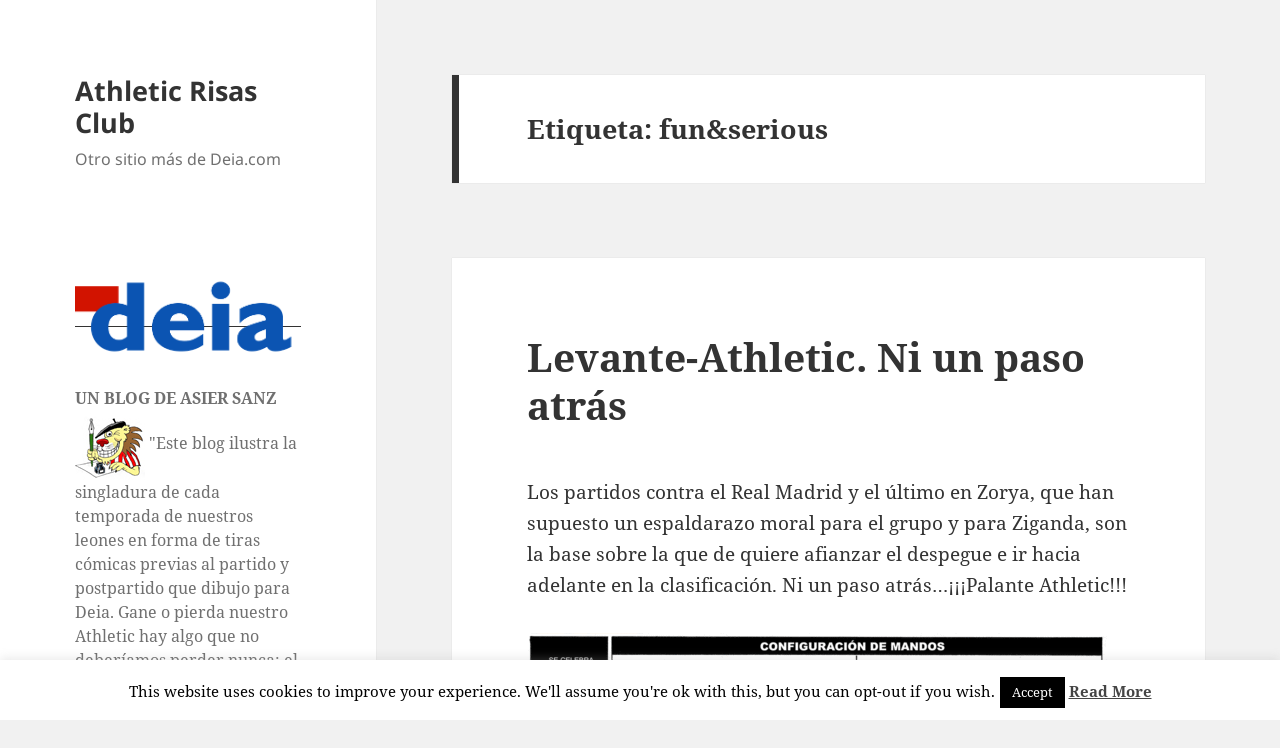

--- FILE ---
content_type: text/html; charset=UTF-8
request_url: https://blogs.deia.eus/athletic-risas-club/tag/funserious/
body_size: 15447
content:
<!DOCTYPE html>
<html lang="es" xmlns:fb="https://www.facebook.com/2008/fbml" xmlns:addthis="https://www.addthis.com/help/api-spec"  class="no-js">
<head>
	<meta charset="UTF-8">
	<meta name="viewport" content="width=device-width, initial-scale=1.0">
	<link rel="profile" href="https://gmpg.org/xfn/11">
	<link rel="pingback" href="https://blogs.deia.eus/athletic-risas-club/xmlrpc.php">
	<script>
(function(html){html.className = html.className.replace(/\bno-js\b/,'js')})(document.documentElement);
//# sourceURL=twentyfifteen_javascript_detection
</script>
<title>fun&amp;serious &#8211; Athletic Risas Club</title>
<meta name='robots' content='max-image-preview:large' />
<link rel='dns-prefetch' href='//s7.addthis.com' />
<link rel="alternate" type="application/rss+xml" title="Athletic Risas Club &raquo; Feed" href="https://blogs.deia.eus/athletic-risas-club/feed/" />
<link rel="alternate" type="application/rss+xml" title="Athletic Risas Club &raquo; Feed de los comentarios" href="https://blogs.deia.eus/athletic-risas-club/comments/feed/" />
<link rel="alternate" type="application/rss+xml" title="Athletic Risas Club &raquo; Etiqueta fun&amp;serious del feed" href="https://blogs.deia.eus/athletic-risas-club/tag/funserious/feed/" />
<style id='wp-img-auto-sizes-contain-inline-css'>
img:is([sizes=auto i],[sizes^="auto," i]){contain-intrinsic-size:3000px 1500px}
/*# sourceURL=wp-img-auto-sizes-contain-inline-css */
</style>
<style id='wp-emoji-styles-inline-css'>

	img.wp-smiley, img.emoji {
		display: inline !important;
		border: none !important;
		box-shadow: none !important;
		height: 1em !important;
		width: 1em !important;
		margin: 0 0.07em !important;
		vertical-align: -0.1em !important;
		background: none !important;
		padding: 0 !important;
	}
/*# sourceURL=wp-emoji-styles-inline-css */
</style>
<style id='wp-block-library-inline-css'>
:root{--wp-block-synced-color:#7a00df;--wp-block-synced-color--rgb:122,0,223;--wp-bound-block-color:var(--wp-block-synced-color);--wp-editor-canvas-background:#ddd;--wp-admin-theme-color:#007cba;--wp-admin-theme-color--rgb:0,124,186;--wp-admin-theme-color-darker-10:#006ba1;--wp-admin-theme-color-darker-10--rgb:0,107,160.5;--wp-admin-theme-color-darker-20:#005a87;--wp-admin-theme-color-darker-20--rgb:0,90,135;--wp-admin-border-width-focus:2px}@media (min-resolution:192dpi){:root{--wp-admin-border-width-focus:1.5px}}.wp-element-button{cursor:pointer}:root .has-very-light-gray-background-color{background-color:#eee}:root .has-very-dark-gray-background-color{background-color:#313131}:root .has-very-light-gray-color{color:#eee}:root .has-very-dark-gray-color{color:#313131}:root .has-vivid-green-cyan-to-vivid-cyan-blue-gradient-background{background:linear-gradient(135deg,#00d084,#0693e3)}:root .has-purple-crush-gradient-background{background:linear-gradient(135deg,#34e2e4,#4721fb 50%,#ab1dfe)}:root .has-hazy-dawn-gradient-background{background:linear-gradient(135deg,#faaca8,#dad0ec)}:root .has-subdued-olive-gradient-background{background:linear-gradient(135deg,#fafae1,#67a671)}:root .has-atomic-cream-gradient-background{background:linear-gradient(135deg,#fdd79a,#004a59)}:root .has-nightshade-gradient-background{background:linear-gradient(135deg,#330968,#31cdcf)}:root .has-midnight-gradient-background{background:linear-gradient(135deg,#020381,#2874fc)}:root{--wp--preset--font-size--normal:16px;--wp--preset--font-size--huge:42px}.has-regular-font-size{font-size:1em}.has-larger-font-size{font-size:2.625em}.has-normal-font-size{font-size:var(--wp--preset--font-size--normal)}.has-huge-font-size{font-size:var(--wp--preset--font-size--huge)}.has-text-align-center{text-align:center}.has-text-align-left{text-align:left}.has-text-align-right{text-align:right}.has-fit-text{white-space:nowrap!important}#end-resizable-editor-section{display:none}.aligncenter{clear:both}.items-justified-left{justify-content:flex-start}.items-justified-center{justify-content:center}.items-justified-right{justify-content:flex-end}.items-justified-space-between{justify-content:space-between}.screen-reader-text{border:0;clip-path:inset(50%);height:1px;margin:-1px;overflow:hidden;padding:0;position:absolute;width:1px;word-wrap:normal!important}.screen-reader-text:focus{background-color:#ddd;clip-path:none;color:#444;display:block;font-size:1em;height:auto;left:5px;line-height:normal;padding:15px 23px 14px;text-decoration:none;top:5px;width:auto;z-index:100000}html :where(.has-border-color){border-style:solid}html :where([style*=border-top-color]){border-top-style:solid}html :where([style*=border-right-color]){border-right-style:solid}html :where([style*=border-bottom-color]){border-bottom-style:solid}html :where([style*=border-left-color]){border-left-style:solid}html :where([style*=border-width]){border-style:solid}html :where([style*=border-top-width]){border-top-style:solid}html :where([style*=border-right-width]){border-right-style:solid}html :where([style*=border-bottom-width]){border-bottom-style:solid}html :where([style*=border-left-width]){border-left-style:solid}html :where(img[class*=wp-image-]){height:auto;max-width:100%}:where(figure){margin:0 0 1em}html :where(.is-position-sticky){--wp-admin--admin-bar--position-offset:var(--wp-admin--admin-bar--height,0px)}@media screen and (max-width:600px){html :where(.is-position-sticky){--wp-admin--admin-bar--position-offset:0px}}

/*# sourceURL=wp-block-library-inline-css */
</style><style id='global-styles-inline-css'>
:root{--wp--preset--aspect-ratio--square: 1;--wp--preset--aspect-ratio--4-3: 4/3;--wp--preset--aspect-ratio--3-4: 3/4;--wp--preset--aspect-ratio--3-2: 3/2;--wp--preset--aspect-ratio--2-3: 2/3;--wp--preset--aspect-ratio--16-9: 16/9;--wp--preset--aspect-ratio--9-16: 9/16;--wp--preset--color--black: #000000;--wp--preset--color--cyan-bluish-gray: #abb8c3;--wp--preset--color--white: #fff;--wp--preset--color--pale-pink: #f78da7;--wp--preset--color--vivid-red: #cf2e2e;--wp--preset--color--luminous-vivid-orange: #ff6900;--wp--preset--color--luminous-vivid-amber: #fcb900;--wp--preset--color--light-green-cyan: #7bdcb5;--wp--preset--color--vivid-green-cyan: #00d084;--wp--preset--color--pale-cyan-blue: #8ed1fc;--wp--preset--color--vivid-cyan-blue: #0693e3;--wp--preset--color--vivid-purple: #9b51e0;--wp--preset--color--dark-gray: #111;--wp--preset--color--light-gray: #f1f1f1;--wp--preset--color--yellow: #f4ca16;--wp--preset--color--dark-brown: #352712;--wp--preset--color--medium-pink: #e53b51;--wp--preset--color--light-pink: #ffe5d1;--wp--preset--color--dark-purple: #2e2256;--wp--preset--color--purple: #674970;--wp--preset--color--blue-gray: #22313f;--wp--preset--color--bright-blue: #55c3dc;--wp--preset--color--light-blue: #e9f2f9;--wp--preset--gradient--vivid-cyan-blue-to-vivid-purple: linear-gradient(135deg,rgb(6,147,227) 0%,rgb(155,81,224) 100%);--wp--preset--gradient--light-green-cyan-to-vivid-green-cyan: linear-gradient(135deg,rgb(122,220,180) 0%,rgb(0,208,130) 100%);--wp--preset--gradient--luminous-vivid-amber-to-luminous-vivid-orange: linear-gradient(135deg,rgb(252,185,0) 0%,rgb(255,105,0) 100%);--wp--preset--gradient--luminous-vivid-orange-to-vivid-red: linear-gradient(135deg,rgb(255,105,0) 0%,rgb(207,46,46) 100%);--wp--preset--gradient--very-light-gray-to-cyan-bluish-gray: linear-gradient(135deg,rgb(238,238,238) 0%,rgb(169,184,195) 100%);--wp--preset--gradient--cool-to-warm-spectrum: linear-gradient(135deg,rgb(74,234,220) 0%,rgb(151,120,209) 20%,rgb(207,42,186) 40%,rgb(238,44,130) 60%,rgb(251,105,98) 80%,rgb(254,248,76) 100%);--wp--preset--gradient--blush-light-purple: linear-gradient(135deg,rgb(255,206,236) 0%,rgb(152,150,240) 100%);--wp--preset--gradient--blush-bordeaux: linear-gradient(135deg,rgb(254,205,165) 0%,rgb(254,45,45) 50%,rgb(107,0,62) 100%);--wp--preset--gradient--luminous-dusk: linear-gradient(135deg,rgb(255,203,112) 0%,rgb(199,81,192) 50%,rgb(65,88,208) 100%);--wp--preset--gradient--pale-ocean: linear-gradient(135deg,rgb(255,245,203) 0%,rgb(182,227,212) 50%,rgb(51,167,181) 100%);--wp--preset--gradient--electric-grass: linear-gradient(135deg,rgb(202,248,128) 0%,rgb(113,206,126) 100%);--wp--preset--gradient--midnight: linear-gradient(135deg,rgb(2,3,129) 0%,rgb(40,116,252) 100%);--wp--preset--gradient--dark-gray-gradient-gradient: linear-gradient(90deg, rgba(17,17,17,1) 0%, rgba(42,42,42,1) 100%);--wp--preset--gradient--light-gray-gradient: linear-gradient(90deg, rgba(241,241,241,1) 0%, rgba(215,215,215,1) 100%);--wp--preset--gradient--white-gradient: linear-gradient(90deg, rgba(255,255,255,1) 0%, rgba(230,230,230,1) 100%);--wp--preset--gradient--yellow-gradient: linear-gradient(90deg, rgba(244,202,22,1) 0%, rgba(205,168,10,1) 100%);--wp--preset--gradient--dark-brown-gradient: linear-gradient(90deg, rgba(53,39,18,1) 0%, rgba(91,67,31,1) 100%);--wp--preset--gradient--medium-pink-gradient: linear-gradient(90deg, rgba(229,59,81,1) 0%, rgba(209,28,51,1) 100%);--wp--preset--gradient--light-pink-gradient: linear-gradient(90deg, rgba(255,229,209,1) 0%, rgba(255,200,158,1) 100%);--wp--preset--gradient--dark-purple-gradient: linear-gradient(90deg, rgba(46,34,86,1) 0%, rgba(66,48,123,1) 100%);--wp--preset--gradient--purple-gradient: linear-gradient(90deg, rgba(103,73,112,1) 0%, rgba(131,93,143,1) 100%);--wp--preset--gradient--blue-gray-gradient: linear-gradient(90deg, rgba(34,49,63,1) 0%, rgba(52,75,96,1) 100%);--wp--preset--gradient--bright-blue-gradient: linear-gradient(90deg, rgba(85,195,220,1) 0%, rgba(43,180,211,1) 100%);--wp--preset--gradient--light-blue-gradient: linear-gradient(90deg, rgba(233,242,249,1) 0%, rgba(193,218,238,1) 100%);--wp--preset--font-size--small: 13px;--wp--preset--font-size--medium: 20px;--wp--preset--font-size--large: 36px;--wp--preset--font-size--x-large: 42px;--wp--preset--spacing--20: 0.44rem;--wp--preset--spacing--30: 0.67rem;--wp--preset--spacing--40: 1rem;--wp--preset--spacing--50: 1.5rem;--wp--preset--spacing--60: 2.25rem;--wp--preset--spacing--70: 3.38rem;--wp--preset--spacing--80: 5.06rem;--wp--preset--shadow--natural: 6px 6px 9px rgba(0, 0, 0, 0.2);--wp--preset--shadow--deep: 12px 12px 50px rgba(0, 0, 0, 0.4);--wp--preset--shadow--sharp: 6px 6px 0px rgba(0, 0, 0, 0.2);--wp--preset--shadow--outlined: 6px 6px 0px -3px rgb(255, 255, 255), 6px 6px rgb(0, 0, 0);--wp--preset--shadow--crisp: 6px 6px 0px rgb(0, 0, 0);}:where(.is-layout-flex){gap: 0.5em;}:where(.is-layout-grid){gap: 0.5em;}body .is-layout-flex{display: flex;}.is-layout-flex{flex-wrap: wrap;align-items: center;}.is-layout-flex > :is(*, div){margin: 0;}body .is-layout-grid{display: grid;}.is-layout-grid > :is(*, div){margin: 0;}:where(.wp-block-columns.is-layout-flex){gap: 2em;}:where(.wp-block-columns.is-layout-grid){gap: 2em;}:where(.wp-block-post-template.is-layout-flex){gap: 1.25em;}:where(.wp-block-post-template.is-layout-grid){gap: 1.25em;}.has-black-color{color: var(--wp--preset--color--black) !important;}.has-cyan-bluish-gray-color{color: var(--wp--preset--color--cyan-bluish-gray) !important;}.has-white-color{color: var(--wp--preset--color--white) !important;}.has-pale-pink-color{color: var(--wp--preset--color--pale-pink) !important;}.has-vivid-red-color{color: var(--wp--preset--color--vivid-red) !important;}.has-luminous-vivid-orange-color{color: var(--wp--preset--color--luminous-vivid-orange) !important;}.has-luminous-vivid-amber-color{color: var(--wp--preset--color--luminous-vivid-amber) !important;}.has-light-green-cyan-color{color: var(--wp--preset--color--light-green-cyan) !important;}.has-vivid-green-cyan-color{color: var(--wp--preset--color--vivid-green-cyan) !important;}.has-pale-cyan-blue-color{color: var(--wp--preset--color--pale-cyan-blue) !important;}.has-vivid-cyan-blue-color{color: var(--wp--preset--color--vivid-cyan-blue) !important;}.has-vivid-purple-color{color: var(--wp--preset--color--vivid-purple) !important;}.has-black-background-color{background-color: var(--wp--preset--color--black) !important;}.has-cyan-bluish-gray-background-color{background-color: var(--wp--preset--color--cyan-bluish-gray) !important;}.has-white-background-color{background-color: var(--wp--preset--color--white) !important;}.has-pale-pink-background-color{background-color: var(--wp--preset--color--pale-pink) !important;}.has-vivid-red-background-color{background-color: var(--wp--preset--color--vivid-red) !important;}.has-luminous-vivid-orange-background-color{background-color: var(--wp--preset--color--luminous-vivid-orange) !important;}.has-luminous-vivid-amber-background-color{background-color: var(--wp--preset--color--luminous-vivid-amber) !important;}.has-light-green-cyan-background-color{background-color: var(--wp--preset--color--light-green-cyan) !important;}.has-vivid-green-cyan-background-color{background-color: var(--wp--preset--color--vivid-green-cyan) !important;}.has-pale-cyan-blue-background-color{background-color: var(--wp--preset--color--pale-cyan-blue) !important;}.has-vivid-cyan-blue-background-color{background-color: var(--wp--preset--color--vivid-cyan-blue) !important;}.has-vivid-purple-background-color{background-color: var(--wp--preset--color--vivid-purple) !important;}.has-black-border-color{border-color: var(--wp--preset--color--black) !important;}.has-cyan-bluish-gray-border-color{border-color: var(--wp--preset--color--cyan-bluish-gray) !important;}.has-white-border-color{border-color: var(--wp--preset--color--white) !important;}.has-pale-pink-border-color{border-color: var(--wp--preset--color--pale-pink) !important;}.has-vivid-red-border-color{border-color: var(--wp--preset--color--vivid-red) !important;}.has-luminous-vivid-orange-border-color{border-color: var(--wp--preset--color--luminous-vivid-orange) !important;}.has-luminous-vivid-amber-border-color{border-color: var(--wp--preset--color--luminous-vivid-amber) !important;}.has-light-green-cyan-border-color{border-color: var(--wp--preset--color--light-green-cyan) !important;}.has-vivid-green-cyan-border-color{border-color: var(--wp--preset--color--vivid-green-cyan) !important;}.has-pale-cyan-blue-border-color{border-color: var(--wp--preset--color--pale-cyan-blue) !important;}.has-vivid-cyan-blue-border-color{border-color: var(--wp--preset--color--vivid-cyan-blue) !important;}.has-vivid-purple-border-color{border-color: var(--wp--preset--color--vivid-purple) !important;}.has-vivid-cyan-blue-to-vivid-purple-gradient-background{background: var(--wp--preset--gradient--vivid-cyan-blue-to-vivid-purple) !important;}.has-light-green-cyan-to-vivid-green-cyan-gradient-background{background: var(--wp--preset--gradient--light-green-cyan-to-vivid-green-cyan) !important;}.has-luminous-vivid-amber-to-luminous-vivid-orange-gradient-background{background: var(--wp--preset--gradient--luminous-vivid-amber-to-luminous-vivid-orange) !important;}.has-luminous-vivid-orange-to-vivid-red-gradient-background{background: var(--wp--preset--gradient--luminous-vivid-orange-to-vivid-red) !important;}.has-very-light-gray-to-cyan-bluish-gray-gradient-background{background: var(--wp--preset--gradient--very-light-gray-to-cyan-bluish-gray) !important;}.has-cool-to-warm-spectrum-gradient-background{background: var(--wp--preset--gradient--cool-to-warm-spectrum) !important;}.has-blush-light-purple-gradient-background{background: var(--wp--preset--gradient--blush-light-purple) !important;}.has-blush-bordeaux-gradient-background{background: var(--wp--preset--gradient--blush-bordeaux) !important;}.has-luminous-dusk-gradient-background{background: var(--wp--preset--gradient--luminous-dusk) !important;}.has-pale-ocean-gradient-background{background: var(--wp--preset--gradient--pale-ocean) !important;}.has-electric-grass-gradient-background{background: var(--wp--preset--gradient--electric-grass) !important;}.has-midnight-gradient-background{background: var(--wp--preset--gradient--midnight) !important;}.has-small-font-size{font-size: var(--wp--preset--font-size--small) !important;}.has-medium-font-size{font-size: var(--wp--preset--font-size--medium) !important;}.has-large-font-size{font-size: var(--wp--preset--font-size--large) !important;}.has-x-large-font-size{font-size: var(--wp--preset--font-size--x-large) !important;}
/*# sourceURL=global-styles-inline-css */
</style>

<style id='classic-theme-styles-inline-css'>
/*! This file is auto-generated */
.wp-block-button__link{color:#fff;background-color:#32373c;border-radius:9999px;box-shadow:none;text-decoration:none;padding:calc(.667em + 2px) calc(1.333em + 2px);font-size:1.125em}.wp-block-file__button{background:#32373c;color:#fff;text-decoration:none}
/*# sourceURL=/wp-includes/css/classic-themes.min.css */
</style>
<link rel='stylesheet' id='cookie-law-info-css' href='https://blogs.deia.eus/athletic-risas-club/wp-content/plugins/cookie-law-info/legacy/public/css/cookie-law-info-public.css?ver=3.3.8' media='all' />
<link rel='stylesheet' id='cookie-law-info-gdpr-css' href='https://blogs.deia.eus/athletic-risas-club/wp-content/plugins/cookie-law-info/legacy/public/css/cookie-law-info-gdpr.css?ver=3.3.8' media='all' />
<link rel='stylesheet' id='wp-show-posts-css' href='https://blogs.deia.eus/athletic-risas-club/wp-content/plugins/wp-show-posts/css/wp-show-posts-min.css?ver=1.1.6' media='all' />
<link rel='stylesheet' id='twentyfifteen-fonts-css' href='https://blogs.deia.eus/athletic-risas-club/wp-content/themes/twentyfifteen/assets/fonts/noto-sans-plus-noto-serif-plus-inconsolata.css?ver=20230328' media='all' />
<link rel='stylesheet' id='genericons-css' href='https://blogs.deia.eus/athletic-risas-club/wp-content/themes/twentyfifteen/genericons/genericons.css?ver=20251101' media='all' />
<link rel='stylesheet' id='twentyfifteen-style-css' href='https://blogs.deia.eus/athletic-risas-club/wp-content/themes/twentyfifteen/style.css?ver=20251202' media='all' />
<link rel='stylesheet' id='twentyfifteen-block-style-css' href='https://blogs.deia.eus/athletic-risas-club/wp-content/themes/twentyfifteen/css/blocks.css?ver=20240715' media='all' />
<link rel='stylesheet' id='addthis_all_pages-css' href='https://blogs.deia.eus/athletic-risas-club/wp-content/plugins/addthis/frontend/build/addthis_wordpress_public.min.css?ver=6.9' media='all' />
<script src="https://blogs.deia.eus/athletic-risas-club/wp-includes/js/jquery/jquery.min.js?ver=3.7.1" id="jquery-core-js"></script>
<script src="https://blogs.deia.eus/athletic-risas-club/wp-includes/js/jquery/jquery-migrate.min.js?ver=3.4.1" id="jquery-migrate-js"></script>
<script id="cookie-law-info-js-extra">
var Cli_Data = {"nn_cookie_ids":[],"cookielist":[],"non_necessary_cookies":[],"ccpaEnabled":"","ccpaRegionBased":"","ccpaBarEnabled":"","strictlyEnabled":["necessary","obligatoire"],"ccpaType":"gdpr","js_blocking":"","custom_integration":"","triggerDomRefresh":"","secure_cookies":""};
var cli_cookiebar_settings = {"animate_speed_hide":"500","animate_speed_show":"500","background":"#fff","border":"#444","border_on":"","button_1_button_colour":"#000","button_1_button_hover":"#000000","button_1_link_colour":"#fff","button_1_as_button":"1","button_1_new_win":"","button_2_button_colour":"#333","button_2_button_hover":"#292929","button_2_link_colour":"#444","button_2_as_button":"","button_2_hidebar":"","button_3_button_colour":"#000","button_3_button_hover":"#000000","button_3_link_colour":"#fff","button_3_as_button":"1","button_3_new_win":"","button_4_button_colour":"#000","button_4_button_hover":"#000000","button_4_link_colour":"#fff","button_4_as_button":"1","button_7_button_colour":"#61a229","button_7_button_hover":"#4e8221","button_7_link_colour":"#fff","button_7_as_button":"1","button_7_new_win":"","font_family":"inherit","header_fix":"","notify_animate_hide":"1","notify_animate_show":"","notify_div_id":"#cookie-law-info-bar","notify_position_horizontal":"right","notify_position_vertical":"bottom","scroll_close":"","scroll_close_reload":"","accept_close_reload":"","reject_close_reload":"","showagain_tab":"1","showagain_background":"#fff","showagain_border":"#000","showagain_div_id":"#cookie-law-info-again","showagain_x_position":"100px","text":"#000","show_once_yn":"","show_once":"10000","logging_on":"","as_popup":"","popup_overlay":"1","bar_heading_text":"","cookie_bar_as":"banner","popup_showagain_position":"bottom-right","widget_position":"left"};
var log_object = {"ajax_url":"https://blogs.deia.eus/athletic-risas-club/wp-admin/admin-ajax.php"};
//# sourceURL=cookie-law-info-js-extra
</script>
<script src="https://blogs.deia.eus/athletic-risas-club/wp-content/plugins/cookie-law-info/legacy/public/js/cookie-law-info-public.js?ver=3.3.8" id="cookie-law-info-js"></script>
<script id="twentyfifteen-script-js-extra">
var screenReaderText = {"expand":"\u003Cspan class=\"screen-reader-text\"\u003Eexpande el men\u00fa inferior\u003C/span\u003E","collapse":"\u003Cspan class=\"screen-reader-text\"\u003Eplegar men\u00fa inferior\u003C/span\u003E"};
//# sourceURL=twentyfifteen-script-js-extra
</script>
<script src="https://blogs.deia.eus/athletic-risas-club/wp-content/themes/twentyfifteen/js/functions.js?ver=20250729" id="twentyfifteen-script-js" defer data-wp-strategy="defer"></script>
<script src="https://s7.addthis.com/js/300/addthis_widget.js?ver=6.9#pubid=wp-42d515db094112fd50bc0b04064d0e10" id="addthis_widget-js"></script>
<link rel="https://api.w.org/" href="https://blogs.deia.eus/athletic-risas-club/wp-json/" /><link rel="alternate" title="JSON" type="application/json" href="https://blogs.deia.eus/athletic-risas-club/wp-json/wp/v2/tags/78659" /><link rel="EditURI" type="application/rsd+xml" title="RSD" href="https://blogs.deia.eus/athletic-risas-club/xmlrpc.php?rsd" />
<meta name="generator" content="WordPress 6.9" />
<script type="text/javascript">
var _gaq = _gaq || [];
_gaq.push(['_setAccount', 'UA-39457116-1']);
_gaq.push(['_setDomainName', 'deia.eus']);
_gaq.push(['_trackPageview']);
_gaq.push(['b._setAccount', 'UA-19415586-53']);
_gaq.push(['b._trackPageview']);
(function() {
var ga = document.createElement('script'); ga.type = 'text/javascript'; ga.async = true;
ga.src = ('https:' == document.location.protocol ? 'https://ssl' : 'http://www') + '.google-analytics.com/ga.js';
var s = document.getElementsByTagName('script')[0]; s.parentNode.insertBefore(ga, s);
})();
</script>
<style>.recentcomments a{display:inline !important;padding:0 !important;margin:0 !important;}</style><script data-cfasync="false" type="text/javascript">if (window.addthis_product === undefined) { window.addthis_product = "wpp"; } if (window.wp_product_version === undefined) { window.wp_product_version = "wpp-6.2.7"; } if (window.addthis_share === undefined) { window.addthis_share = {}; } if (window.addthis_config === undefined) { window.addthis_config = {"data_track_clickback":true,"ignore_server_config":true,"ui_atversion":300}; } if (window.addthis_layers === undefined) { window.addthis_layers = {}; } if (window.addthis_layers_tools === undefined) { window.addthis_layers_tools = []; } else {  } if (window.addthis_plugin_info === undefined) { window.addthis_plugin_info = {"info_status":"enabled","cms_name":"WordPress","plugin_name":"Share Buttons by AddThis","plugin_version":"6.2.7","plugin_mode":"WordPress","anonymous_profile_id":"wp-42d515db094112fd50bc0b04064d0e10","page_info":{"template":"archives","post_type":""},"sharing_enabled_on_post_via_metabox":false}; } 
                    (function() {
                      var first_load_interval_id = setInterval(function () {
                        if (typeof window.addthis !== 'undefined') {
                          window.clearInterval(first_load_interval_id);
                          if (typeof window.addthis_layers !== 'undefined' && Object.getOwnPropertyNames(window.addthis_layers).length > 0) {
                            window.addthis.layers(window.addthis_layers);
                          }
                          if (Array.isArray(window.addthis_layers_tools)) {
                            for (i = 0; i < window.addthis_layers_tools.length; i++) {
                              window.addthis.layers(window.addthis_layers_tools[i]);
                            }
                          }
                        }
                     },1000)
                    }());
                </script></head>

<body class="archive tag tag-funserious tag-78659 wp-embed-responsive wp-theme-twentyfifteen">
<div id="page" class="hfeed site">
	<a class="skip-link screen-reader-text" href="#content">
		Saltar al contenido	</a>

	<div id="sidebar" class="sidebar">
		<header id="masthead" class="site-header">
			<div class="site-branding">
									<p class="site-title"><a href="https://blogs.deia.eus/athletic-risas-club/" rel="home" >Athletic Risas Club</a></p>
										<p class="site-description">Otro sitio más de Deia.com</p>
				
				<button class="secondary-toggle">Menú y widgets</button>
			</div><!-- .site-branding -->
		</header><!-- .site-header -->

			<div id="secondary" class="secondary">

		
		
					<div id="widget-area" class="widget-area" role="complementary">
				<aside id="text-6" class="widget widget_text">			<div class="textwidget"><p><a href="https://www.deia.eus/"><br />
<img src="https://repositorio-datos-gn-estaticos.s3.amazonaws.com/statics-deia/blogs/images/logodeiafooter.png"/><br />
</a></p>
<p>
<h2>UN BLOG DE ASIER SANZ</h2>
<img src="https://repositorio-datos-gn-estaticos.s3.amazonaws.com/statics-deia/blogs/images/asiersanz.jpg"/>
"Este blog ilustra la singladura de cada temporada de nuestros leones en forma de tiras cómicas previas al partido y postpartido que dibujo para Deia. Gane o pierda nuestro Athletic hay algo que no deberíamos perder nunca: el sentido del humor"

</p></div>
		</aside><aside id="text-11" class="widget widget_text">			<div class="textwidget"><script type="text/javascript" src="//s7.addthis.com/js/300/addthis_widget.js#pubid=ra-547b02ff1daa27f6" async="async"></script></div>
		</aside><aside id="text-5" class="widget widget_text">			<div class="textwidget"><!-- AddThis Button BEGIN -->
<div class="addthis_toolbox addthis_default_style ">
<a class="addthis_button_tweet"></a><a class="addthis_button_facebook_like" fb:like:layout="button_count"></a>


</div>
<script type="text/javascript" src="http://s7.addthis.com/js/300/addthis_widget.js#pubid=ra-547b02ff1daa27f6"></script>
<!-- AddThis Button END -->

<!-- AddThis Button BEGIN -->
<div class="addthis_toolbox addthis_default_style ">

<a class="addthis_button_google_plusone" g:plusone:size="medium"></a>
<a class="addthis_counter addthis_pill_style"></a>
</div>
<script type="text/javascript" src="http://s7.addthis.com/js/300/addthis_widget.js#pubid=ra-547b02ff1daa27f6"></script>
<!-- AddThis Button END -->    
</div>
		</aside>
		<aside id="recent-posts-3" class="widget widget_recent_entries">
		<h2 class="widget-title">Entradas recientes</h2><nav aria-label="Entradas recientes">
		<ul>
											<li>
					<a href="https://blogs.deia.eus/athletic-risas-club/2025/12/15/empanada-gallega/">Empanada gallega</a>
									</li>
											<li>
					<a href="https://blogs.deia.eus/athletic-risas-club/2025/12/11/simon-inconmensurable/">Simón, inconmensurable</a>
									</li>
											<li>
					<a href="https://blogs.deia.eus/athletic-risas-club/2025/12/07/authentic-club/">Authentic Club</a>
									</li>
											<li>
					<a href="https://blogs.deia.eus/athletic-risas-club/2025/12/04/killyan-mbappe/">KILLyan Mbappé</a>
									</li>
											<li>
					<a href="https://blogs.deia.eus/athletic-risas-club/2025/11/30/el-athletic-resucita/">El Athletic resucita</a>
									</li>
											<li>
					<a href="https://blogs.deia.eus/athletic-risas-club/2025/11/26/athletic-kafkiano/">Athletic, kafkiano</a>
									</li>
											<li>
					<a href="https://blogs.deia.eus/athletic-risas-club/2025/11/23/regalos-y-mas-regalos/">Regalos y más regalos</a>
									</li>
											<li>
					<a href="https://blogs.deia.eus/athletic-risas-club/2025/11/10/linterna-nico/">Linterna Nico</a>
									</li>
											<li>
					<a href="https://blogs.deia.eus/athletic-risas-club/2025/11/06/se-agrava-la-racha-negativa/">Se agrava la racha negativa</a>
									</li>
											<li>
					<a href="https://blogs.deia.eus/athletic-risas-club/2025/11/02/el-athletic-no-resucita/">El Athletic no resucita</a>
									</li>
					</ul>

		</nav></aside><aside id="recent-comments-3" class="widget widget_recent_comments"><h2 class="widget-title">Comentarios recientes</h2><nav aria-label="Comentarios recientes"><ul id="recentcomments"><li class="recentcomments"><span class="comment-author-link"><a href="https://www.baincarter.com/escorts-madrid" class="url" rel="ugc external nofollow">LuxuryAgency</a></span> en <a href="https://blogs.deia.eus/athletic-risas-club/2017/05/26/vuela-alto-cuco/#comment-1350">¡Vuela alto, Cuco!</a></li><li class="recentcomments"><span class="comment-author-link"><a href="https://texasroadhousemenuinfo.com/texas-roadhouse-hours/" class="url" rel="ugc external nofollow">Texas Roadhouse Hours</a></span> en <a href="https://blogs.deia.eus/athletic-risas-club/2011/09/11/partido-espanyol-athletic-2-1/#comment-1341">Partido Espanyol-Athletic (2-1)</a></li><li class="recentcomments"><span class="comment-author-link"><a href="https://make-a-calendar.com/" class="url" rel="ugc external nofollow">Make a Calendar</a></span> en <a href="https://blogs.deia.eus/athletic-risas-club/2023/05/29/empenados-en-no-ir-a-europa/#comment-1319">Empeñados en no ir a Europa</a></li><li class="recentcomments"><span class="comment-author-link">Encarna</span> en <a href="https://blogs.deia.eus/athletic-risas-club/2024/04/15/var-peineta/#comment-1316">VAR peineta</a></li><li class="recentcomments"><span class="comment-author-link">Luis maria</span> en <a href="https://blogs.deia.eus/athletic-risas-club/2024/04/15/var-peineta/#comment-1315">VAR peineta</a></li><li class="recentcomments"><span class="comment-author-link">Nik</span> en <a href="https://blogs.deia.eus/athletic-risas-club/2024/04/15/var-peineta/#comment-1314">VAR peineta</a></li><li class="recentcomments"><span class="comment-author-link"><a href="https://divasbcn.com/" class="url" rel="ugc external nofollow">Rakkel</a></span> en <a href="https://blogs.deia.eus/athletic-risas-club/2017/05/26/vuela-alto-cuco/#comment-1302">¡Vuela alto, Cuco!</a></li><li class="recentcomments"><span class="comment-author-link">Nik</span> en <a href="https://blogs.deia.eus/athletic-risas-club/2023/05/29/empenados-en-no-ir-a-europa/#comment-1297">Empeñados en no ir a Europa</a></li><li class="recentcomments"><span class="comment-author-link">Patxi Aranguren</span> en <a href="https://blogs.deia.eus/athletic-risas-club/2023/05/26/tina-turner-si-que-es-una-leona/#comment-1296">Tina Turner sí que es una leona</a></li><li class="recentcomments"><span class="comment-author-link">Nik</span> en <a href="https://blogs.deia.eus/athletic-risas-club/2023/05/26/tina-turner-si-que-es-una-leona/#comment-1295">Tina Turner sí que es una leona</a></li></ul></nav></aside><aside id="archives-3" class="widget widget_archive"><h2 class="widget-title">Archivos</h2>		<label class="screen-reader-text" for="archives-dropdown-3">Archivos</label>
		<select id="archives-dropdown-3" name="archive-dropdown">
			
			<option value="">Elegir el mes</option>
				<option value='https://blogs.deia.eus/athletic-risas-club/2025/12/'> diciembre 2025 &nbsp;(4)</option>
	<option value='https://blogs.deia.eus/athletic-risas-club/2025/11/'> noviembre 2025 &nbsp;(6)</option>
	<option value='https://blogs.deia.eus/athletic-risas-club/2025/10/'> octubre 2025 &nbsp;(5)</option>
	<option value='https://blogs.deia.eus/athletic-risas-club/2025/09/'> septiembre 2025 &nbsp;(6)</option>
	<option value='https://blogs.deia.eus/athletic-risas-club/2025/08/'> agosto 2025 &nbsp;(2)</option>
	<option value='https://blogs.deia.eus/athletic-risas-club/2025/05/'> mayo 2025 &nbsp;(7)</option>
	<option value='https://blogs.deia.eus/athletic-risas-club/2025/04/'> abril 2025 &nbsp;(4)</option>
	<option value='https://blogs.deia.eus/athletic-risas-club/2025/03/'> marzo 2025 &nbsp;(6)</option>
	<option value='https://blogs.deia.eus/athletic-risas-club/2025/02/'> febrero 2025 &nbsp;(4)</option>
	<option value='https://blogs.deia.eus/athletic-risas-club/2025/01/'> enero 2025 &nbsp;(7)</option>
	<option value='https://blogs.deia.eus/athletic-risas-club/2024/12/'> diciembre 2024 &nbsp;(6)</option>
	<option value='https://blogs.deia.eus/athletic-risas-club/2024/11/'> noviembre 2024 &nbsp;(5)</option>
	<option value='https://blogs.deia.eus/athletic-risas-club/2024/10/'> octubre 2024 &nbsp;(6)</option>
	<option value='https://blogs.deia.eus/athletic-risas-club/2024/09/'> septiembre 2024 &nbsp;(6)</option>
	<option value='https://blogs.deia.eus/athletic-risas-club/2024/08/'> agosto 2024 &nbsp;(3)</option>
	<option value='https://blogs.deia.eus/athletic-risas-club/2024/05/'> mayo 2024 &nbsp;(5)</option>
	<option value='https://blogs.deia.eus/athletic-risas-club/2024/04/'> abril 2024 &nbsp;(6)</option>
	<option value='https://blogs.deia.eus/athletic-risas-club/2024/03/'> marzo 2024 &nbsp;(4)</option>
	<option value='https://blogs.deia.eus/athletic-risas-club/2024/02/'> febrero 2024 &nbsp;(5)</option>
	<option value='https://blogs.deia.eus/athletic-risas-club/2024/01/'> enero 2024 &nbsp;(7)</option>
	<option value='https://blogs.deia.eus/athletic-risas-club/2023/12/'> diciembre 2023 &nbsp;(5)</option>
	<option value='https://blogs.deia.eus/athletic-risas-club/2023/11/'> noviembre 2023 &nbsp;(2)</option>
	<option value='https://blogs.deia.eus/athletic-risas-club/2023/10/'> octubre 2023 &nbsp;(4)</option>
	<option value='https://blogs.deia.eus/athletic-risas-club/2023/09/'> septiembre 2023 &nbsp;(4)</option>
	<option value='https://blogs.deia.eus/athletic-risas-club/2023/08/'> agosto 2023 &nbsp;(3)</option>
	<option value='https://blogs.deia.eus/athletic-risas-club/2023/06/'> junio 2023 &nbsp;(1)</option>
	<option value='https://blogs.deia.eus/athletic-risas-club/2023/05/'> mayo 2023 &nbsp;(6)</option>
	<option value='https://blogs.deia.eus/athletic-risas-club/2023/04/'> abril 2023 &nbsp;(6)</option>
	<option value='https://blogs.deia.eus/athletic-risas-club/2023/03/'> marzo 2023 &nbsp;(4)</option>
	<option value='https://blogs.deia.eus/athletic-risas-club/2023/02/'> febrero 2023 &nbsp;(3)</option>
	<option value='https://blogs.deia.eus/athletic-risas-club/2023/01/'> enero 2023 &nbsp;(7)</option>
	<option value='https://blogs.deia.eus/athletic-risas-club/2022/12/'> diciembre 2022 &nbsp;(2)</option>
	<option value='https://blogs.deia.eus/athletic-risas-club/2022/11/'> noviembre 2022 &nbsp;(3)</option>
	<option value='https://blogs.deia.eus/athletic-risas-club/2022/10/'> octubre 2022 &nbsp;(6)</option>
	<option value='https://blogs.deia.eus/athletic-risas-club/2022/09/'> septiembre 2022 &nbsp;(3)</option>
	<option value='https://blogs.deia.eus/athletic-risas-club/2022/08/'> agosto 2022 &nbsp;(3)</option>
	<option value='https://blogs.deia.eus/athletic-risas-club/2022/07/'> julio 2022 &nbsp;(1)</option>
	<option value='https://blogs.deia.eus/athletic-risas-club/2022/06/'> junio 2022 &nbsp;(2)</option>
	<option value='https://blogs.deia.eus/athletic-risas-club/2022/05/'> mayo 2022 &nbsp;(5)</option>
	<option value='https://blogs.deia.eus/athletic-risas-club/2022/04/'> abril 2022 &nbsp;(4)</option>
	<option value='https://blogs.deia.eus/athletic-risas-club/2022/03/'> marzo 2022 &nbsp;(5)</option>
	<option value='https://blogs.deia.eus/athletic-risas-club/2022/02/'> febrero 2022 &nbsp;(5)</option>
	<option value='https://blogs.deia.eus/athletic-risas-club/2022/01/'> enero 2022 &nbsp;(7)</option>
	<option value='https://blogs.deia.eus/athletic-risas-club/2021/12/'> diciembre 2021 &nbsp;(5)</option>
	<option value='https://blogs.deia.eus/athletic-risas-club/2021/11/'> noviembre 2021 &nbsp;(3)</option>
	<option value='https://blogs.deia.eus/athletic-risas-club/2021/10/'> octubre 2021 &nbsp;(3)</option>
	<option value='https://blogs.deia.eus/athletic-risas-club/2021/09/'> septiembre 2021 &nbsp;(4)</option>
	<option value='https://blogs.deia.eus/athletic-risas-club/2021/08/'> agosto 2021 &nbsp;(2)</option>
	<option value='https://blogs.deia.eus/athletic-risas-club/2021/05/'> mayo 2021 &nbsp;(5)</option>
	<option value='https://blogs.deia.eus/athletic-risas-club/2021/04/'> abril 2021 &nbsp;(9)</option>
	<option value='https://blogs.deia.eus/athletic-risas-club/2021/03/'> marzo 2021 &nbsp;(5)</option>
	<option value='https://blogs.deia.eus/athletic-risas-club/2021/02/'> febrero 2021 &nbsp;(7)</option>
	<option value='https://blogs.deia.eus/athletic-risas-club/2021/01/'> enero 2021 &nbsp;(9)</option>
	<option value='https://blogs.deia.eus/athletic-risas-club/2020/12/'> diciembre 2020 &nbsp;(5)</option>
	<option value='https://blogs.deia.eus/athletic-risas-club/2020/11/'> noviembre 2020 &nbsp;(4)</option>
	<option value='https://blogs.deia.eus/athletic-risas-club/2020/10/'> octubre 2020 &nbsp;(4)</option>
	<option value='https://blogs.deia.eus/athletic-risas-club/2020/09/'> septiembre 2020 &nbsp;(2)</option>
	<option value='https://blogs.deia.eus/athletic-risas-club/2020/07/'> julio 2020 &nbsp;(6)</option>
	<option value='https://blogs.deia.eus/athletic-risas-club/2020/06/'> junio 2020 &nbsp;(5)</option>
	<option value='https://blogs.deia.eus/athletic-risas-club/2020/05/'> mayo 2020 &nbsp;(1)</option>
	<option value='https://blogs.deia.eus/athletic-risas-club/2020/03/'> marzo 2020 &nbsp;(3)</option>
	<option value='https://blogs.deia.eus/athletic-risas-club/2020/02/'> febrero 2020 &nbsp;(6)</option>
	<option value='https://blogs.deia.eus/athletic-risas-club/2020/01/'> enero 2020 &nbsp;(7)</option>
	<option value='https://blogs.deia.eus/athletic-risas-club/2019/12/'> diciembre 2019 &nbsp;(5)</option>
	<option value='https://blogs.deia.eus/athletic-risas-club/2019/11/'> noviembre 2019 &nbsp;(3)</option>
	<option value='https://blogs.deia.eus/athletic-risas-club/2019/10/'> octubre 2019 &nbsp;(4)</option>
	<option value='https://blogs.deia.eus/athletic-risas-club/2019/09/'> septiembre 2019 &nbsp;(4)</option>
	<option value='https://blogs.deia.eus/athletic-risas-club/2019/08/'> agosto 2019 &nbsp;(2)</option>
	<option value='https://blogs.deia.eus/athletic-risas-club/2019/05/'> mayo 2019 &nbsp;(5)</option>
	<option value='https://blogs.deia.eus/athletic-risas-club/2019/04/'> abril 2019 &nbsp;(6)</option>
	<option value='https://blogs.deia.eus/athletic-risas-club/2019/03/'> marzo 2019 &nbsp;(4)</option>
	<option value='https://blogs.deia.eus/athletic-risas-club/2019/02/'> febrero 2019 &nbsp;(5)</option>
	<option value='https://blogs.deia.eus/athletic-risas-club/2019/01/'> enero 2019 &nbsp;(7)</option>
	<option value='https://blogs.deia.eus/athletic-risas-club/2018/12/'> diciembre 2018 &nbsp;(6)</option>
	<option value='https://blogs.deia.eus/athletic-risas-club/2018/11/'> noviembre 2018 &nbsp;(6)</option>
	<option value='https://blogs.deia.eus/athletic-risas-club/2018/10/'> octubre 2018 &nbsp;(5)</option>
	<option value='https://blogs.deia.eus/athletic-risas-club/2018/09/'> septiembre 2018 &nbsp;(4)</option>
	<option value='https://blogs.deia.eus/athletic-risas-club/2018/08/'> agosto 2018 &nbsp;(3)</option>
	<option value='https://blogs.deia.eus/athletic-risas-club/2018/05/'> mayo 2018 &nbsp;(7)</option>
	<option value='https://blogs.deia.eus/athletic-risas-club/2018/04/'> abril 2018 &nbsp;(12)</option>
	<option value='https://blogs.deia.eus/athletic-risas-club/2018/03/'> marzo 2018 &nbsp;(13)</option>
	<option value='https://blogs.deia.eus/athletic-risas-club/2018/02/'> febrero 2018 &nbsp;(14)</option>
	<option value='https://blogs.deia.eus/athletic-risas-club/2018/01/'> enero 2018 &nbsp;(9)</option>
	<option value='https://blogs.deia.eus/athletic-risas-club/2017/12/'> diciembre 2017 &nbsp;(10)</option>
	<option value='https://blogs.deia.eus/athletic-risas-club/2017/11/'> noviembre 2017 &nbsp;(11)</option>
	<option value='https://blogs.deia.eus/athletic-risas-club/2017/10/'> octubre 2017 &nbsp;(13)</option>
	<option value='https://blogs.deia.eus/athletic-risas-club/2017/09/'> septiembre 2017 &nbsp;(14)</option>
	<option value='https://blogs.deia.eus/athletic-risas-club/2017/08/'> agosto 2017 &nbsp;(11)</option>
	<option value='https://blogs.deia.eus/athletic-risas-club/2017/07/'> julio 2017 &nbsp;(2)</option>
	<option value='https://blogs.deia.eus/athletic-risas-club/2017/06/'> junio 2017 &nbsp;(1)</option>
	<option value='https://blogs.deia.eus/athletic-risas-club/2017/05/'> mayo 2017 &nbsp;(11)</option>
	<option value='https://blogs.deia.eus/athletic-risas-club/2017/04/'> abril 2017 &nbsp;(15)</option>
	<option value='https://blogs.deia.eus/athletic-risas-club/2017/03/'> marzo 2017 &nbsp;(8)</option>
	<option value='https://blogs.deia.eus/athletic-risas-club/2017/02/'> febrero 2017 &nbsp;(12)</option>
	<option value='https://blogs.deia.eus/athletic-risas-club/2017/01/'> enero 2017 &nbsp;(12)</option>
	<option value='https://blogs.deia.eus/athletic-risas-club/2016/12/'> diciembre 2016 &nbsp;(12)</option>
	<option value='https://blogs.deia.eus/athletic-risas-club/2016/11/'> noviembre 2016 &nbsp;(11)</option>
	<option value='https://blogs.deia.eus/athletic-risas-club/2016/10/'> octubre 2016 &nbsp;(11)</option>
	<option value='https://blogs.deia.eus/athletic-risas-club/2016/09/'> septiembre 2016 &nbsp;(12)</option>
	<option value='https://blogs.deia.eus/athletic-risas-club/2016/08/'> agosto 2016 &nbsp;(5)</option>
	<option value='https://blogs.deia.eus/athletic-risas-club/2016/07/'> julio 2016 &nbsp;(1)</option>
	<option value='https://blogs.deia.eus/athletic-risas-club/2016/05/'> mayo 2016 &nbsp;(11)</option>
	<option value='https://blogs.deia.eus/athletic-risas-club/2016/04/'> abril 2016 &nbsp;(15)</option>
	<option value='https://blogs.deia.eus/athletic-risas-club/2016/03/'> marzo 2016 &nbsp;(14)</option>
	<option value='https://blogs.deia.eus/athletic-risas-club/2016/02/'> febrero 2016 &nbsp;(13)</option>
	<option value='https://blogs.deia.eus/athletic-risas-club/2016/01/'> enero 2016 &nbsp;(18)</option>
	<option value='https://blogs.deia.eus/athletic-risas-club/2015/12/'> diciembre 2015 &nbsp;(16)</option>
	<option value='https://blogs.deia.eus/athletic-risas-club/2015/11/'> noviembre 2015 &nbsp;(12)</option>
	<option value='https://blogs.deia.eus/athletic-risas-club/2015/10/'> octubre 2015 &nbsp;(10)</option>
	<option value='https://blogs.deia.eus/athletic-risas-club/2015/09/'> septiembre 2015 &nbsp;(11)</option>
	<option value='https://blogs.deia.eus/athletic-risas-club/2015/08/'> agosto 2015 &nbsp;(14)</option>
	<option value='https://blogs.deia.eus/athletic-risas-club/2015/07/'> julio 2015 &nbsp;(2)</option>
	<option value='https://blogs.deia.eus/athletic-risas-club/2015/05/'> mayo 2015 &nbsp;(14)</option>
	<option value='https://blogs.deia.eus/athletic-risas-club/2015/04/'> abril 2015 &nbsp;(14)</option>
	<option value='https://blogs.deia.eus/athletic-risas-club/2015/03/'> marzo 2015 &nbsp;(11)</option>
	<option value='https://blogs.deia.eus/athletic-risas-club/2015/02/'> febrero 2015 &nbsp;(14)</option>
	<option value='https://blogs.deia.eus/athletic-risas-club/2015/01/'> enero 2015 &nbsp;(16)</option>
	<option value='https://blogs.deia.eus/athletic-risas-club/2014/12/'> diciembre 2014 &nbsp;(14)</option>
	<option value='https://blogs.deia.eus/athletic-risas-club/2014/11/'> noviembre 2014 &nbsp;(12)</option>
	<option value='https://blogs.deia.eus/athletic-risas-club/2014/10/'> octubre 2014 &nbsp;(9)</option>
	<option value='https://blogs.deia.eus/athletic-risas-club/2014/09/'> septiembre 2014 &nbsp;(12)</option>
	<option value='https://blogs.deia.eus/athletic-risas-club/2014/08/'> agosto 2014 &nbsp;(9)</option>
	<option value='https://blogs.deia.eus/athletic-risas-club/2014/05/'> mayo 2014 &nbsp;(7)</option>
	<option value='https://blogs.deia.eus/athletic-risas-club/2014/04/'> abril 2014 &nbsp;(8)</option>
	<option value='https://blogs.deia.eus/athletic-risas-club/2014/03/'> marzo 2014 &nbsp;(11)</option>
	<option value='https://blogs.deia.eus/athletic-risas-club/2014/02/'> febrero 2014 &nbsp;(9)</option>
	<option value='https://blogs.deia.eus/athletic-risas-club/2014/01/'> enero 2014 &nbsp;(16)</option>
	<option value='https://blogs.deia.eus/athletic-risas-club/2013/12/'> diciembre 2013 &nbsp;(12)</option>
	<option value='https://blogs.deia.eus/athletic-risas-club/2013/11/'> noviembre 2013 &nbsp;(7)</option>
	<option value='https://blogs.deia.eus/athletic-risas-club/2013/10/'> octubre 2013 &nbsp;(9)</option>
	<option value='https://blogs.deia.eus/athletic-risas-club/2013/09/'> septiembre 2013 &nbsp;(9)</option>
	<option value='https://blogs.deia.eus/athletic-risas-club/2013/08/'> agosto 2013 &nbsp;(6)</option>
	<option value='https://blogs.deia.eus/athletic-risas-club/2013/07/'> julio 2013 &nbsp;(2)</option>
	<option value='https://blogs.deia.eus/athletic-risas-club/2013/06/'> junio 2013 &nbsp;(6)</option>
	<option value='https://blogs.deia.eus/athletic-risas-club/2013/05/'> mayo 2013 &nbsp;(10)</option>
	<option value='https://blogs.deia.eus/athletic-risas-club/2013/04/'> abril 2013 &nbsp;(12)</option>
	<option value='https://blogs.deia.eus/athletic-risas-club/2013/03/'> marzo 2013 &nbsp;(6)</option>
	<option value='https://blogs.deia.eus/athletic-risas-club/2013/02/'> febrero 2013 &nbsp;(8)</option>
	<option value='https://blogs.deia.eus/athletic-risas-club/2013/01/'> enero 2013 &nbsp;(8)</option>
	<option value='https://blogs.deia.eus/athletic-risas-club/2012/12/'> diciembre 2012 &nbsp;(12)</option>
	<option value='https://blogs.deia.eus/athletic-risas-club/2012/11/'> noviembre 2012 &nbsp;(14)</option>
	<option value='https://blogs.deia.eus/athletic-risas-club/2012/10/'> octubre 2012 &nbsp;(11)</option>
	<option value='https://blogs.deia.eus/athletic-risas-club/2012/09/'> septiembre 2012 &nbsp;(10)</option>
	<option value='https://blogs.deia.eus/athletic-risas-club/2012/08/'> agosto 2012 &nbsp;(8)</option>
	<option value='https://blogs.deia.eus/athletic-risas-club/2012/07/'> julio 2012 &nbsp;(3)</option>
	<option value='https://blogs.deia.eus/athletic-risas-club/2012/06/'> junio 2012 &nbsp;(10)</option>
	<option value='https://blogs.deia.eus/athletic-risas-club/2012/05/'> mayo 2012 &nbsp;(14)</option>
	<option value='https://blogs.deia.eus/athletic-risas-club/2012/04/'> abril 2012 &nbsp;(18)</option>
	<option value='https://blogs.deia.eus/athletic-risas-club/2012/03/'> marzo 2012 &nbsp;(19)</option>
	<option value='https://blogs.deia.eus/athletic-risas-club/2012/02/'> febrero 2012 &nbsp;(15)</option>
	<option value='https://blogs.deia.eus/athletic-risas-club/2012/01/'> enero 2012 &nbsp;(16)</option>
	<option value='https://blogs.deia.eus/athletic-risas-club/2011/12/'> diciembre 2011 &nbsp;(15)</option>
	<option value='https://blogs.deia.eus/athletic-risas-club/2011/11/'> noviembre 2011 &nbsp;(9)</option>
	<option value='https://blogs.deia.eus/athletic-risas-club/2011/10/'> octubre 2011 &nbsp;(13)</option>
	<option value='https://blogs.deia.eus/athletic-risas-club/2011/09/'> septiembre 2011 &nbsp;(9)</option>
	<option value='https://blogs.deia.eus/athletic-risas-club/2011/08/'> agosto 2011 &nbsp;(1)</option>

		</select>

			<script>
( ( dropdownId ) => {
	const dropdown = document.getElementById( dropdownId );
	function onSelectChange() {
		setTimeout( () => {
			if ( 'escape' === dropdown.dataset.lastkey ) {
				return;
			}
			if ( dropdown.value ) {
				document.location.href = dropdown.value;
			}
		}, 250 );
	}
	function onKeyUp( event ) {
		if ( 'Escape' === event.key ) {
			dropdown.dataset.lastkey = 'escape';
		} else {
			delete dropdown.dataset.lastkey;
		}
	}
	function onClick() {
		delete dropdown.dataset.lastkey;
	}
	dropdown.addEventListener( 'keyup', onKeyUp );
	dropdown.addEventListener( 'click', onClick );
	dropdown.addEventListener( 'change', onSelectChange );
})( "archives-dropdown-3" );

//# sourceURL=WP_Widget_Archives%3A%3Awidget
</script>
</aside><aside id="tag_cloud-3" class="widget widget_tag_cloud"><h2 class="widget-title">Etiquetas</h2><nav aria-label="Etiquetas"><div class="tagcloud"><ul class='wp-tag-cloud' role='list'>
	<li><a href="https://blogs.deia.eus/athletic-risas-club/tag/aduriz/" class="tag-cloud-link tag-link-13615 tag-link-position-1" style="font-size: 13.471264367816pt;" aria-label="aduriz (74 elementos)">aduriz</a></li>
	<li><a href="https://blogs.deia.eus/athletic-risas-club/tag/athletic/" class="tag-cloud-link tag-link-16 tag-link-position-2" style="font-size: 22pt;" aria-label="Athletic (877 elementos)">Athletic</a></li>
	<li><a href="https://blogs.deia.eus/athletic-risas-club/tag/atletico/" class="tag-cloud-link tag-link-97 tag-link-position-3" style="font-size: 9.2873563218391pt;" aria-label="Atlético (22 elementos)">Atlético</a></li>
	<li><a href="https://blogs.deia.eus/athletic-risas-club/tag/barcelona/" class="tag-cloud-link tag-link-111 tag-link-position-4" style="font-size: 11.862068965517pt;" aria-label="Barcelona (47 elementos)">Barcelona</a></li>
	<li><a href="https://blogs.deia.eus/athletic-risas-club/tag/betis/" class="tag-cloud-link tag-link-8 tag-link-position-5" style="font-size: 11.057471264368pt;" aria-label="Betis (37 elementos)">Betis</a></li>
	<li><a href="https://blogs.deia.eus/athletic-risas-club/tag/bielsa/" class="tag-cloud-link tag-link-24 tag-link-position-6" style="font-size: 15.64367816092pt;" aria-label="Bielsa (140 elementos)">Bielsa</a></li>
	<li><a href="https://blogs.deia.eus/athletic-risas-club/tag/bilbao/" class="tag-cloud-link tag-link-6405 tag-link-position-7" style="font-size: 8.4827586206897pt;" aria-label="Bilbao (17 elementos)">Bilbao</a></li>
	<li><a href="https://blogs.deia.eus/athletic-risas-club/tag/celta/" class="tag-cloud-link tag-link-19307 tag-link-position-8" style="font-size: 10.333333333333pt;" aria-label="celta (30 elementos)">celta</a></li>
	<li><a href="https://blogs.deia.eus/athletic-risas-club/tag/champions/" class="tag-cloud-link tag-link-103 tag-link-position-9" style="font-size: 10.494252873563pt;" aria-label="Champions (31 elementos)">Champions</a></li>
	<li><a href="https://blogs.deia.eus/athletic-risas-club/tag/copa-2/" class="tag-cloud-link tag-link-27 tag-link-position-10" style="font-size: 14.597701149425pt;" aria-label="Copa (104 elementos)">Copa</a></li>
	<li><a href="https://blogs.deia.eus/athletic-risas-club/tag/derbi/" class="tag-cloud-link tag-link-74 tag-link-position-11" style="font-size: 10.252873563218pt;" aria-label="derbi (29 elementos)">derbi</a></li>
	<li><a href="https://blogs.deia.eus/athletic-risas-club/tag/eibar/" class="tag-cloud-link tag-link-17738 tag-link-position-12" style="font-size: 9.6091954022988pt;" aria-label="eibar (24 elementos)">eibar</a></li>
	<li><a href="https://blogs.deia.eus/athletic-risas-club/tag/espanyol/" class="tag-cloud-link tag-link-3 tag-link-position-13" style="font-size: 10.494252873563pt;" aria-label="Espanyol (31 elementos)">Espanyol</a></li>
	<li><a href="https://blogs.deia.eus/athletic-risas-club/tag/europa-2/" class="tag-cloud-link tag-link-62 tag-link-position-14" style="font-size: 12.505747126437pt;" aria-label="europa (57 elementos)">europa</a></li>
	<li><a href="https://blogs.deia.eus/athletic-risas-club/tag/final/" class="tag-cloud-link tag-link-41 tag-link-position-15" style="font-size: 9.1264367816092pt;" aria-label="Final (21 elementos)">Final</a></li>
	<li><a href="https://blogs.deia.eus/athletic-risas-club/tag/garitano/" class="tag-cloud-link tag-link-13712 tag-link-position-16" style="font-size: 11.137931034483pt;" aria-label="Garitano (38 elementos)">Garitano</a></li>
	<li><a href="https://blogs.deia.eus/athletic-risas-club/tag/getafe/" class="tag-cloud-link tag-link-34 tag-link-position-17" style="font-size: 10.091954022989pt;" aria-label="Getafe (28 elementos)">Getafe</a></li>
	<li><a href="https://blogs.deia.eus/athletic-risas-club/tag/granada/" class="tag-cloud-link tag-link-121 tag-link-position-18" style="font-size: 9.8505747126437pt;" aria-label="granada (26 elementos)">granada</a></li>
	<li><a href="https://blogs.deia.eus/athletic-risas-club/tag/humor/" class="tag-cloud-link tag-link-12502 tag-link-position-19" style="font-size: 15.965517241379pt;" aria-label="humor (154 elementos)">humor</a></li>
	<li><a href="https://blogs.deia.eus/athletic-risas-club/tag/league/" class="tag-cloud-link tag-link-107 tag-link-position-20" style="font-size: 10.896551724138pt;" aria-label="league (35 elementos)">league</a></li>
	<li><a href="https://blogs.deia.eus/athletic-risas-club/tag/leones/" class="tag-cloud-link tag-link-50 tag-link-position-21" style="font-size: 15.241379310345pt;" aria-label="leones (126 elementos)">leones</a></li>
	<li><a href="https://blogs.deia.eus/athletic-risas-club/tag/levante/" class="tag-cloud-link tag-link-36 tag-link-position-22" style="font-size: 9.6896551724138pt;" aria-label="Levante (25 elementos)">Levante</a></li>
	<li><a href="https://blogs.deia.eus/athletic-risas-club/tag/liga-2/" class="tag-cloud-link tag-link-118 tag-link-position-23" style="font-size: 10.252873563218pt;" aria-label="liga (29 elementos)">liga</a></li>
	<li><a href="https://blogs.deia.eus/athletic-risas-club/tag/llorente/" class="tag-cloud-link tag-link-33 tag-link-position-24" style="font-size: 9.2873563218391pt;" aria-label="Llorente (22 elementos)">Llorente</a></li>
	<li><a href="https://blogs.deia.eus/athletic-risas-club/tag/madrid/" class="tag-cloud-link tag-link-46 tag-link-position-25" style="font-size: 9.448275862069pt;" aria-label="Madrid (23 elementos)">Madrid</a></li>
	<li><a href="https://blogs.deia.eus/athletic-risas-club/tag/mallorca/" class="tag-cloud-link tag-link-42 tag-link-position-26" style="font-size: 8.9655172413793pt;" aria-label="Mallorca (20 elementos)">Mallorca</a></li>
	<li><a href="https://blogs.deia.eus/athletic-risas-club/tag/mames/" class="tag-cloud-link tag-link-19302 tag-link-position-27" style="font-size: 8pt;" aria-label="mames (15 elementos)">mames</a></li>
	<li><a href="https://blogs.deia.eus/athletic-risas-club/tag/marcelino/" class="tag-cloud-link tag-link-44357 tag-link-position-28" style="font-size: 11.942528735632pt;" aria-label="marcelino (48 elementos)">marcelino</a></li>
	<li><a href="https://blogs.deia.eus/athletic-risas-club/tag/messi/" class="tag-cloud-link tag-link-6703 tag-link-position-29" style="font-size: 8.2413793103448pt;" aria-label="messi (16 elementos)">messi</a></li>
	<li><a href="https://blogs.deia.eus/athletic-risas-club/tag/muniain/" class="tag-cloud-link tag-link-66 tag-link-position-30" style="font-size: 10.735632183908pt;" aria-label="Muniain (34 elementos)">Muniain</a></li>
	<li><a href="https://blogs.deia.eus/athletic-risas-club/tag/malaga/" class="tag-cloud-link tag-link-14 tag-link-position-31" style="font-size: 9.448275862069pt;" aria-label="Málaga (23 elementos)">Málaga</a></li>
	<li><a href="https://blogs.deia.eus/athletic-risas-club/tag/osasuna/" class="tag-cloud-link tag-link-88 tag-link-position-32" style="font-size: 10.011494252874pt;" aria-label="Osasuna (27 elementos)">Osasuna</a></li>
	<li><a href="https://blogs.deia.eus/athletic-risas-club/tag/real-madrid/" class="tag-cloud-link tag-link-4988 tag-link-position-33" style="font-size: 9.2873563218391pt;" aria-label="Real Madrid (22 elementos)">Real Madrid</a></li>
	<li><a href="https://blogs.deia.eus/athletic-risas-club/tag/real-sociedad/" class="tag-cloud-link tag-link-44306 tag-link-position-34" style="font-size: 9.448275862069pt;" aria-label="Real Sociedad (23 elementos)">Real Sociedad</a></li>
	<li><a href="https://blogs.deia.eus/athletic-risas-club/tag/san/" class="tag-cloud-link tag-link-19301 tag-link-position-35" style="font-size: 8pt;" aria-label="san (15 elementos)">san</a></li>
	<li><a href="https://blogs.deia.eus/athletic-risas-club/tag/san-mames/" class="tag-cloud-link tag-link-32 tag-link-position-36" style="font-size: 13.873563218391pt;" aria-label="San Mamés (84 elementos)">San Mamés</a></li>
	<li><a href="https://blogs.deia.eus/athletic-risas-club/tag/sevilla/" class="tag-cloud-link tag-link-120 tag-link-position-37" style="font-size: 10.655172413793pt;" aria-label="sevilla (33 elementos)">sevilla</a></li>
	<li><a href="https://blogs.deia.eus/athletic-risas-club/tag/simeone/" class="tag-cloud-link tag-link-14439 tag-link-position-38" style="font-size: 8.4827586206897pt;" aria-label="simeone (17 elementos)">simeone</a></li>
	<li><a href="https://blogs.deia.eus/athletic-risas-club/tag/urrutia/" class="tag-cloud-link tag-link-65 tag-link-position-39" style="font-size: 10.735632183908pt;" aria-label="Urrutia (34 elementos)">Urrutia</a></li>
	<li><a href="https://blogs.deia.eus/athletic-risas-club/tag/valencia/" class="tag-cloud-link tag-link-18 tag-link-position-40" style="font-size: 11.620689655172pt;" aria-label="Valencia (44 elementos)">Valencia</a></li>
	<li><a href="https://blogs.deia.eus/athletic-risas-club/tag/valladolid/" class="tag-cloud-link tag-link-14448 tag-link-position-41" style="font-size: 8.2413793103448pt;" aria-label="valladolid (16 elementos)">valladolid</a></li>
	<li><a href="https://blogs.deia.eus/athletic-risas-club/tag/valverde/" class="tag-cloud-link tag-link-25332 tag-link-position-42" style="font-size: 17.091954022989pt;" aria-label="valverde (213 elementos)">valverde</a></li>
	<li><a href="https://blogs.deia.eus/athletic-risas-club/tag/villarreal/" class="tag-cloud-link tag-link-43066 tag-link-position-43" style="font-size: 10.574712643678pt;" aria-label="villarreal (32 elementos)">villarreal</a></li>
	<li><a href="https://blogs.deia.eus/athletic-risas-club/tag/williams/" class="tag-cloud-link tag-link-66307 tag-link-position-44" style="font-size: 11.218390804598pt;" aria-label="williams (39 elementos)">williams</a></li>
	<li><a href="https://blogs.deia.eus/athletic-risas-club/tag/ziganda/" class="tag-cloud-link tag-link-82727 tag-link-position-45" style="font-size: 12.747126436782pt;" aria-label="ziganda (60 elementos)">ziganda</a></li>
</ul>
</div>
</nav></aside><aside id="categories-3" class="widget widget_categories"><h2 class="widget-title">Categorías</h2><nav aria-label="Categorías">
			<ul>
					<li class="cat-item cat-item-10"><a href="https://blogs.deia.eus/athletic-risas-club/category/caricaturas/">Caricaturas</a>
</li>
	<li class="cat-item cat-item-6"><a href="https://blogs.deia.eus/athletic-risas-club/category/europa/">Europa</a>
</li>
	<li class="cat-item cat-item-155"><a href="https://blogs.deia.eus/athletic-risas-club/category/general/">General</a>
</li>
	<li class="cat-item cat-item-9"><a href="https://blogs.deia.eus/athletic-risas-club/category/copa/">La Copa</a>
</li>
	<li class="cat-item cat-item-5"><a href="https://blogs.deia.eus/athletic-risas-club/category/liga/">Liga</a>
</li>
			</ul>

			</nav></aside><aside id="meta-3" class="widget widget_meta"><h2 class="widget-title">Meta</h2><nav aria-label="Meta">
		<ul>
						<li><a href="https://blogs.deia.eus/athletic-risas-club/wp-login.php">Acceder</a></li>
			<li><a href="https://blogs.deia.eus/athletic-risas-club/feed/">Feed de entradas</a></li>
			<li><a href="https://blogs.deia.eus/athletic-risas-club/comments/feed/">Feed de comentarios</a></li>

			<li><a href="https://es.wordpress.org/">WordPress.org</a></li>
		</ul>

		</nav></aside><aside id="custom_html-6" class="widget_text widget widget_custom_html"><div class="textwidget custom-html-widget"></div></aside><aside id="custom_html-4" class="widget_text widget widget_custom_html"><div class="textwidget custom-html-widget"><script>
var linkwithin_site_id = 2589658;
</script>
<script src="http://www.linkwithin.com/widget.js"></script>
<a href="http://www.linkwithin.com/"><img src="http://www.linkwithin.com/pixel.png" alt="Related Posts Plugin for WordPress, Blogger..." style="border: 0" /></a></div></aside>			</div><!-- .widget-area -->
		
	</div><!-- .secondary -->

	</div><!-- .sidebar -->

	<div id="content" class="site-content">

	<section id="primary" class="content-area">
		<main id="main" class="site-main">

		
			<header class="page-header">
				<h1 class="page-title">Etiqueta: <span>fun&amp;serious</span></h1>			</header><!-- .page-header -->

			
<article id="post-4111" class="post-4111 post type-post status-publish format-standard hentry category-liga tag-athletic tag-bilbao tag-festival tag-funserious tag-game tag-humor tag-liga-2">
	
	<header class="entry-header">
		<h2 class="entry-title"><a href="https://blogs.deia.eus/athletic-risas-club/2017/12/10/levante-athletic-ni-un-paso-atras/" rel="bookmark">Levante-Athletic. Ni un paso atrás</a></h2>	</header><!-- .entry-header -->

	<div class="entry-content">
		<div class="at-above-post-arch-page addthis_tool" data-url="https://blogs.deia.eus/athletic-risas-club/2017/12/10/levante-athletic-ni-un-paso-atras/"></div><p>Los partidos contra el Real Madrid y el último en Zorya, que han supuesto un espaldarazo moral para el grupo y para Ziganda, son la base sobre la que de quiere afianzar el despegue e ir hacia adelante en la clasificación. Ni un paso atrás&#8230;¡¡¡Palante Athletic!!!</p>
<figure id="attachment_4112" aria-describedby="caption-attachment-4112" style="width: 580px" class="wp-caption alignnone"><a href="http://blogs.deia.com/athletic-risas-club/files/2017/12/171209levante-Athletic17-18207-copia.gif"><img fetchpriority="high" decoding="async" class="size-medium wp-image-4112" src="http://blogs.deia.com/athletic-risas-club/files/2017/12/171209levante-Athletic17-18207-copia-580x174.gif" alt="" width="580" height="174" srcset="https://blogs.deia.eus/athletic-risas-club/files/2017/12/171209levante-Athletic17-18207-copia-580x174.gif 580w, https://blogs.deia.eus/athletic-risas-club/files/2017/12/171209levante-Athletic17-18207-copia-768x231.gif 768w, https://blogs.deia.eus/athletic-risas-club/files/2017/12/171209levante-Athletic17-18207-copia-940x283.gif 940w" sizes="(max-width: 580px) 100vw, 580px" /></a><figcaption id="caption-attachment-4112" class="wp-caption-text">Levante-Athletic, Liga</figcaption></figure>
<!-- AddThis Advanced Settings above via filter on the_content --><!-- AddThis Advanced Settings below via filter on the_content --><!-- AddThis Advanced Settings generic via filter on the_content --><!-- AddThis Share Buttons above via filter on the_content --><!-- AddThis Share Buttons below via filter on the_content --><div class="at-below-post-arch-page addthis_tool" data-url="https://blogs.deia.eus/athletic-risas-club/2017/12/10/levante-athletic-ni-un-paso-atras/"></div><!-- AddThis Share Buttons generic via filter on the_content -->	</div><!-- .entry-content -->

	
	<footer class="entry-footer">
		<span class="posted-on"><span class="screen-reader-text">Publicado el </span><a href="https://blogs.deia.eus/athletic-risas-club/2017/12/10/levante-athletic-ni-un-paso-atras/" rel="bookmark"><time class="entry-date published" datetime="2017-12-10T09:00:18+01:00">10 diciembre, 2017</time><time class="updated" datetime="2017-12-09T20:22:44+01:00">9 diciembre, 2017</time></a></span><span class="byline"><span class="screen-reader-text">Autor </span><span class="author vcard"><a class="url fn n" href="https://blogs.deia.eus/athletic-risas-club/author/athleticrisasclub/">athleticrisasclub</a></span></span><span class="cat-links"><span class="screen-reader-text">Categorías </span><a href="https://blogs.deia.eus/athletic-risas-club/category/liga/" rel="category tag">Liga</a></span><span class="tags-links"><span class="screen-reader-text">Etiquetas </span><a href="https://blogs.deia.eus/athletic-risas-club/tag/athletic/" rel="tag">Athletic</a>, <a href="https://blogs.deia.eus/athletic-risas-club/tag/bilbao/" rel="tag">Bilbao</a>, <a href="https://blogs.deia.eus/athletic-risas-club/tag/festival/" rel="tag">festival</a>, <a href="https://blogs.deia.eus/athletic-risas-club/tag/funserious/" rel="tag">fun&amp;serious</a>, <a href="https://blogs.deia.eus/athletic-risas-club/tag/game/" rel="tag">game</a>, <a href="https://blogs.deia.eus/athletic-risas-club/tag/humor/" rel="tag">humor</a>, <a href="https://blogs.deia.eus/athletic-risas-club/tag/liga-2/" rel="tag">liga</a></span><span class="comments-link"><a href="https://blogs.deia.eus/athletic-risas-club/2017/12/10/levante-athletic-ni-un-paso-atras/#respond">Deja un comentario<span class="screen-reader-text"> en Levante-Athletic. Ni un paso atrás</span></a></span>			</footer><!-- .entry-footer -->

</article><!-- #post-4111 -->

		</main><!-- .site-main -->
	</section><!-- .content-area -->


	</div><!-- .site-content -->

	<footer id="colophon" class="site-footer">
		<div class="site-info">
									<a href="https://es.wordpress.org/" class="imprint">
				Funciona gracias a WordPress			</a>
		</div><!-- .site-info -->
	</footer><!-- .site-footer -->

</div><!-- .site -->

<script type="speculationrules">
{"prefetch":[{"source":"document","where":{"and":[{"href_matches":"/athletic-risas-club/*"},{"not":{"href_matches":["/athletic-risas-club/wp-*.php","/athletic-risas-club/wp-admin/*","/athletic-risas-club/files/*","/athletic-risas-club/wp-content/*","/athletic-risas-club/wp-content/plugins/*","/athletic-risas-club/wp-content/themes/twentyfifteen/*","/athletic-risas-club/*\\?(.+)"]}},{"not":{"selector_matches":"a[rel~=\"nofollow\"]"}},{"not":{"selector_matches":".no-prefetch, .no-prefetch a"}}]},"eagerness":"conservative"}]}
</script>
<!--googleoff: all--><div id="cookie-law-info-bar" data-nosnippet="true"><span>This website uses cookies to improve your experience. We'll assume you're ok with this, but you can opt-out if you wish.<a role='button' data-cli_action="accept" id="cookie_action_close_header" class="medium cli-plugin-button cli-plugin-main-button cookie_action_close_header cli_action_button wt-cli-accept-btn">Accept</a> <a href="http://blogs.deia.com/athletic-risas-club" id="CONSTANT_OPEN_URL" target="_blank" class="cli-plugin-main-link">Read More</a></span></div><div id="cookie-law-info-again" data-nosnippet="true"><span id="cookie_hdr_showagain">Privacy &amp; Cookies Policy</span></div><div class="cli-modal" data-nosnippet="true" id="cliSettingsPopup" tabindex="-1" role="dialog" aria-labelledby="cliSettingsPopup" aria-hidden="true">
  <div class="cli-modal-dialog" role="document">
	<div class="cli-modal-content cli-bar-popup">
		  <button type="button" class="cli-modal-close" id="cliModalClose">
			<svg class="" viewBox="0 0 24 24"><path d="M19 6.41l-1.41-1.41-5.59 5.59-5.59-5.59-1.41 1.41 5.59 5.59-5.59 5.59 1.41 1.41 5.59-5.59 5.59 5.59 1.41-1.41-5.59-5.59z"></path><path d="M0 0h24v24h-24z" fill="none"></path></svg>
			<span class="wt-cli-sr-only">Cerrar</span>
		  </button>
		  <div class="cli-modal-body">
			<div class="cli-container-fluid cli-tab-container">
	<div class="cli-row">
		<div class="cli-col-12 cli-align-items-stretch cli-px-0">
			<div class="cli-privacy-overview">
				<h4>Privacy Overview</h4>				<div class="cli-privacy-content">
					<div class="cli-privacy-content-text">This website uses cookies to improve your experience while you navigate through the website. Out of these, the cookies that are categorized as necessary are stored on your browser as they are essential for the working of basic functionalities of the website. We also use third-party cookies that help us analyze and understand how you use this website. These cookies will be stored in your browser only with your consent. You also have the option to opt-out of these cookies. But opting out of some of these cookies may affect your browsing experience.</div>
				</div>
				<a class="cli-privacy-readmore" aria-label="Mostrar más" role="button" data-readmore-text="Mostrar más" data-readless-text="Mostrar menos"></a>			</div>
		</div>
		<div class="cli-col-12 cli-align-items-stretch cli-px-0 cli-tab-section-container">
												<div class="cli-tab-section">
						<div class="cli-tab-header">
							<a role="button" tabindex="0" class="cli-nav-link cli-settings-mobile" data-target="necessary" data-toggle="cli-toggle-tab">
								Necessary							</a>
															<div class="wt-cli-necessary-checkbox">
									<input type="checkbox" class="cli-user-preference-checkbox"  id="wt-cli-checkbox-necessary" data-id="checkbox-necessary" checked="checked"  />
									<label class="form-check-label" for="wt-cli-checkbox-necessary">Necessary</label>
								</div>
								<span class="cli-necessary-caption">Siempre activado</span>
													</div>
						<div class="cli-tab-content">
							<div class="cli-tab-pane cli-fade" data-id="necessary">
								<div class="wt-cli-cookie-description">
									Necessary cookies are absolutely essential for the website to function properly. This category only includes cookies that ensures basic functionalities and security features of the website. These cookies do not store any personal information.								</div>
							</div>
						</div>
					</div>
																	<div class="cli-tab-section">
						<div class="cli-tab-header">
							<a role="button" tabindex="0" class="cli-nav-link cli-settings-mobile" data-target="non-necessary" data-toggle="cli-toggle-tab">
								Non-necessary							</a>
															<div class="cli-switch">
									<input type="checkbox" id="wt-cli-checkbox-non-necessary" class="cli-user-preference-checkbox"  data-id="checkbox-non-necessary" checked='checked' />
									<label for="wt-cli-checkbox-non-necessary" class="cli-slider" data-cli-enable="Activado" data-cli-disable="Desactivado"><span class="wt-cli-sr-only">Non-necessary</span></label>
								</div>
													</div>
						<div class="cli-tab-content">
							<div class="cli-tab-pane cli-fade" data-id="non-necessary">
								<div class="wt-cli-cookie-description">
									Any cookies that may not be particularly necessary for the website to function and is used specifically to collect user personal data via analytics, ads, other embedded contents are termed as non-necessary cookies. It is mandatory to procure user consent prior to running these cookies on your website.								</div>
							</div>
						</div>
					</div>
										</div>
	</div>
</div>
		  </div>
		  <div class="cli-modal-footer">
			<div class="wt-cli-element cli-container-fluid cli-tab-container">
				<div class="cli-row">
					<div class="cli-col-12 cli-align-items-stretch cli-px-0">
						<div class="cli-tab-footer wt-cli-privacy-overview-actions">
						
															<a id="wt-cli-privacy-save-btn" role="button" tabindex="0" data-cli-action="accept" class="wt-cli-privacy-btn cli_setting_save_button wt-cli-privacy-accept-btn cli-btn">GUARDAR Y ACEPTAR</a>
													</div>
						
					</div>
				</div>
			</div>
		</div>
	</div>
  </div>
</div>
<div class="cli-modal-backdrop cli-fade cli-settings-overlay"></div>
<div class="cli-modal-backdrop cli-fade cli-popupbar-overlay"></div>
<!--googleon: all--><script id="wp-emoji-settings" type="application/json">
{"baseUrl":"https://s.w.org/images/core/emoji/17.0.2/72x72/","ext":".png","svgUrl":"https://s.w.org/images/core/emoji/17.0.2/svg/","svgExt":".svg","source":{"concatemoji":"https://blogs.deia.eus/athletic-risas-club/wp-includes/js/wp-emoji-release.min.js?ver=6.9"}}
</script>
<script type="module">
/*! This file is auto-generated */
const a=JSON.parse(document.getElementById("wp-emoji-settings").textContent),o=(window._wpemojiSettings=a,"wpEmojiSettingsSupports"),s=["flag","emoji"];function i(e){try{var t={supportTests:e,timestamp:(new Date).valueOf()};sessionStorage.setItem(o,JSON.stringify(t))}catch(e){}}function c(e,t,n){e.clearRect(0,0,e.canvas.width,e.canvas.height),e.fillText(t,0,0);t=new Uint32Array(e.getImageData(0,0,e.canvas.width,e.canvas.height).data);e.clearRect(0,0,e.canvas.width,e.canvas.height),e.fillText(n,0,0);const a=new Uint32Array(e.getImageData(0,0,e.canvas.width,e.canvas.height).data);return t.every((e,t)=>e===a[t])}function p(e,t){e.clearRect(0,0,e.canvas.width,e.canvas.height),e.fillText(t,0,0);var n=e.getImageData(16,16,1,1);for(let e=0;e<n.data.length;e++)if(0!==n.data[e])return!1;return!0}function u(e,t,n,a){switch(t){case"flag":return n(e,"\ud83c\udff3\ufe0f\u200d\u26a7\ufe0f","\ud83c\udff3\ufe0f\u200b\u26a7\ufe0f")?!1:!n(e,"\ud83c\udde8\ud83c\uddf6","\ud83c\udde8\u200b\ud83c\uddf6")&&!n(e,"\ud83c\udff4\udb40\udc67\udb40\udc62\udb40\udc65\udb40\udc6e\udb40\udc67\udb40\udc7f","\ud83c\udff4\u200b\udb40\udc67\u200b\udb40\udc62\u200b\udb40\udc65\u200b\udb40\udc6e\u200b\udb40\udc67\u200b\udb40\udc7f");case"emoji":return!a(e,"\ud83e\u1fac8")}return!1}function f(e,t,n,a){let r;const o=(r="undefined"!=typeof WorkerGlobalScope&&self instanceof WorkerGlobalScope?new OffscreenCanvas(300,150):document.createElement("canvas")).getContext("2d",{willReadFrequently:!0}),s=(o.textBaseline="top",o.font="600 32px Arial",{});return e.forEach(e=>{s[e]=t(o,e,n,a)}),s}function r(e){var t=document.createElement("script");t.src=e,t.defer=!0,document.head.appendChild(t)}a.supports={everything:!0,everythingExceptFlag:!0},new Promise(t=>{let n=function(){try{var e=JSON.parse(sessionStorage.getItem(o));if("object"==typeof e&&"number"==typeof e.timestamp&&(new Date).valueOf()<e.timestamp+604800&&"object"==typeof e.supportTests)return e.supportTests}catch(e){}return null}();if(!n){if("undefined"!=typeof Worker&&"undefined"!=typeof OffscreenCanvas&&"undefined"!=typeof URL&&URL.createObjectURL&&"undefined"!=typeof Blob)try{var e="postMessage("+f.toString()+"("+[JSON.stringify(s),u.toString(),c.toString(),p.toString()].join(",")+"));",a=new Blob([e],{type:"text/javascript"});const r=new Worker(URL.createObjectURL(a),{name:"wpTestEmojiSupports"});return void(r.onmessage=e=>{i(n=e.data),r.terminate(),t(n)})}catch(e){}i(n=f(s,u,c,p))}t(n)}).then(e=>{for(const n in e)a.supports[n]=e[n],a.supports.everything=a.supports.everything&&a.supports[n],"flag"!==n&&(a.supports.everythingExceptFlag=a.supports.everythingExceptFlag&&a.supports[n]);var t;a.supports.everythingExceptFlag=a.supports.everythingExceptFlag&&!a.supports.flag,a.supports.everything||((t=a.source||{}).concatemoji?r(t.concatemoji):t.wpemoji&&t.twemoji&&(r(t.twemoji),r(t.wpemoji)))});
//# sourceURL=https://blogs.deia.eus/athletic-risas-club/wp-includes/js/wp-emoji-loader.min.js
</script>
<!-- Begin comScore Tag -->
<script>
  var _comscore = _comscore || [];
  _comscore.push({ c1: "2", c2: "13191921" });
  (function() {
    var s = document.createElement("script"), el = document.getElementsByTagName("script")[0]; s.async = true;
    s.src = (document.location.protocol == "https:" ? "https://sb" : "https://sb") + ".scorecardresearch.com/beacon.js";
    el.parentNode.insertBefore(s, el);
  })();
</script>
<noscript>
  <img src="https://sb.scorecardresearch.com/p?c1=2&c2=13191921&cv=2.0&cj=1" />
</noscript>
<!-- End comScore Tag -->

</body>
</html>
